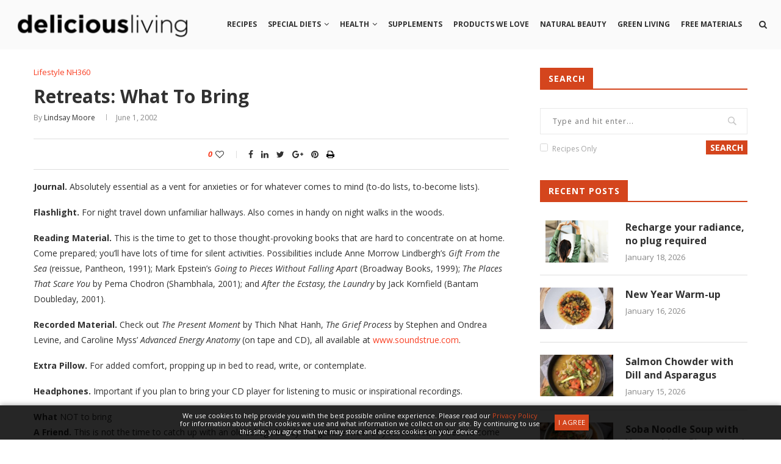

--- FILE ---
content_type: text/html; charset=utf-8
request_url: https://www.google.com/recaptcha/api2/aframe
body_size: 266
content:
<!DOCTYPE HTML><html><head><meta http-equiv="content-type" content="text/html; charset=UTF-8"></head><body><script nonce="-AL9oWR4UO1lmxUNtUtsIA">/** Anti-fraud and anti-abuse applications only. See google.com/recaptcha */ try{var clients={'sodar':'https://pagead2.googlesyndication.com/pagead/sodar?'};window.addEventListener("message",function(a){try{if(a.source===window.parent){var b=JSON.parse(a.data);var c=clients[b['id']];if(c){var d=document.createElement('img');d.src=c+b['params']+'&rc='+(localStorage.getItem("rc::a")?sessionStorage.getItem("rc::b"):"");window.document.body.appendChild(d);sessionStorage.setItem("rc::e",parseInt(sessionStorage.getItem("rc::e")||0)+1);localStorage.setItem("rc::h",'1768729810684');}}}catch(b){}});window.parent.postMessage("_grecaptcha_ready", "*");}catch(b){}</script></body></html>

--- FILE ---
content_type: text/css; charset=utf-8
request_url: https://www.deliciousliving.com/files/plugins/wp-ultimate-recipe-premium/premium/vendor/wp-ultimate-post-grid-premium/core/css/layout_base.css?ver=2.7.0
body_size: 699
content:
.wpupg-clear {
  float: none;
  clear: both; }

.wpupg-meta {
  display: none; }

html body.rtl .wpupg-container {
  text-align: right; }

html body .wpupg-container {
  position: relative;
  float: left;
  text-align: left;
  font-size: 14px; }
  html body .wpupg-container span:not(.wpupg-show-on-hover) {
    display: inline-block; }
  html body .wpupg-container.wpupg-hovering span.wpupg-show-on-hover {
    display: inline-block; }
  html body .wpupg-container * {
    border: 0;
    -webkit-margin: 0;
    -moz-margin: 0;
    margin: 0;
    -webkit-padding: 0;
    -moz-padding: 0;
    padding: 0;
    background: none;
    -webkit-border-radius: 0px;
    -moz-border-radius: 0px;
    border-radius: 0px;
    -webkit-box-shadow: none;
    -moz-box-shadow: none;
    box-shadow: none;
    -webkit-box-sizing: border-box;
    -moz-box-sizing: border-box;
    box-sizing: border-box;
    color: inherit;
    font-size: inherit;
    line-height: 1.4;
    font-weight: normal; }
  html body .wpupg-container b, html body .wpupg-container strong {
    font-weight: bold; }
  html body .wpupg-container hr {
    background-color: #ccc !important; }
  html body .wpupg-container .wpupg-paragraph h1 {
    font-size: 2em;
    margin: 0.67em 0; }
  html body .wpupg-container .wpupg-paragraph h2 {
    font-size: 1.5em;
    margin: 0.83em 0; }
  html body .wpupg-container .wpupg-paragraph h3 {
    font-size: 1.17em;
    margin: 1em 0; }
  html body .wpupg-container .wpupg-paragraph h4 {
    font-size: 1em;
    margin: 1.33em 0; }
  html body .wpupg-container .wpupg-paragraph h5 {
    font-size: 0.83em;
    margin: 1.67em 0; }
  html body .wpupg-container .wpupg-paragraph h6 {
    font-size: 0.75em;
    margin: 2.33em 0; }
  html body .wpupg-container .wpupg-paragraph p, html body .wpupg-container .wpupg-paragraph pre {
    margin: 1em 0; }
  html body .wpupg-container .wpupg-paragraph code, html body .wpupg-container .wpupg-paragraph kbd, html body .wpupg-container .wpupg-paragraph pre, html body .wpupg-container .wpupg-paragraph samp {
    font-family: monospace, serif;
    _font-family: 'courier new', monospace;
    font-size: 1em; }
  html body .wpupg-container .wpupg-paragraph blockquote {
    margin: 1em 40px; }
  html body .wpupg-container .wpupg-paragraph b, html body .wpupg-container .wpupg-paragraph strong {
    font-weight: bold; }
  html body .wpupg-container .wpupg-paragraph dl, html body .wpupg-container .wpupg-paragraph menu, html body .wpupg-container .wpupg-paragraph ol, html body .wpupg-container .wpupg-paragraph ul {
    margin: 1em 0; }
  html body .wpupg-container .wpupg-paragraph dd {
    margin: 0 0 0 40px; }
  html body .wpupg-container .wpupg-paragraph menu, html body .wpupg-container .wpupg-paragraph ol, html body .wpupg-container .wpupg-paragraph ul {
    padding: 0 0 0 40px; }
  html body .wpupg-container .wpupg-paragraph .aligncenter {
    margin: 0 auto; }
  html body .wpupg-container table {
    table-layout: auto;
    border-collapse: collapse;
    width: 100%; }
  html body .wpupg-container a {
    text-decoration: none; }
    html body .wpupg-container a:hover {
      text-decoration: underline; }
  html body .wpupg-container .wpupg-responsive-mobile, html body .wpupg-container .wpupg-show-on-hover {
    display: none; }


--- FILE ---
content_type: application/x-javascript; charset=utf-8
request_url: https://www.deliciousliving.com/files/themes/soledad/js/informa-script.js?ver=5.2
body_size: 700
content:
jQuery(document).ready(function () {
	var popupH = jQuery("#iribbon-container").innerHeight() ;
	var vdH =  jQuery('.video-wrapper').height();
	
	jQuery(".header-wrapper").css("marginTop",popupH);
	 jQuery(".inner-pages .header-wrapper").css("marginTop",0);
	 
	jQuery('#iribbon-title').on('click', function (e) {
	 
		jQuery('#iribbon-container').toggleClass('show', 500); 
		if(jQuery("#iribbon-container").hasClass('show')) {
	 
			  popupH =  jQuery("#iribbon-container").height() + jQuery("#iribbon-detail")[0].scrollHeight;
			//ie 11 specific 	
				if(navigator.userAgent.match(/Trident\/7\./) || (navigator.userAgent.match(/Edge\/12\./)) || (navigator.userAgent.match(/Trident\/6\./))) { 
				popupH += 41;
				}
			 jQuery('header > nav').css("top",popupH+"px");
			// jQuery("#home #page-content").css("marginTop",-(popupH)); 
			 
				  jQuery('header > nav').addClass('navbar-fixed-top').css("top",popupH  );
			   
		 }
		else {

		  jQuery('.video-wrapper').height(vdH);			 
		   popupH = jQuery("#iribbon-container").height() ;
	 
	   //	 jQuery("#home #page-content").css("marginTop",0); 
		   jQuery('header > nav').css("top",popupH+"px");
	   
		 }
		 
	
	if (jQuery('html').hasClass('lt-ie9') || jQuery('html').hasClass('gt-ie-8'))  {	
		 jQuery("#home .header-wrapper").animate({   marginTop: popupH  },0) 
			
		}
		 
		 jQuery(".header-wrapper").animate({   marginTop: popupH  },500)
			
		 
		});

 

 // scroll functionality
	 
	 jQuery(window).scroll(function(){
		  var popupH = jQuery("#iribbon-container").height() ;
		  if(jQuery("#iribbon-container").hasClass('show')) {
		  
			 jQuery(".navbar-fixed-top").css("top",popupH+"px")
				
		 if(jQuery(window).scrollTop() > 0){ 
			jQuery('#iribbon-title').trigger('click')
			   
		 }
			  if(jQuery(window).scrollTop() == 0){
				  jQuery(".navbar-fixed-top").css("top",popupH+"px")  
			  
					
			  }  
			  }
		 else {
		  if(jQuery(window).scrollTop() >0){
			 
			 jQuery(".navbar-fixed-top").css("top","0px")
			 
		 }
		}
		  if(jQuery(window).scrollTop() == 0){
			 
			 jQuery(".navbar-fixed-top").css("top","35px")
			  
		 }
	 
	 })
	
});